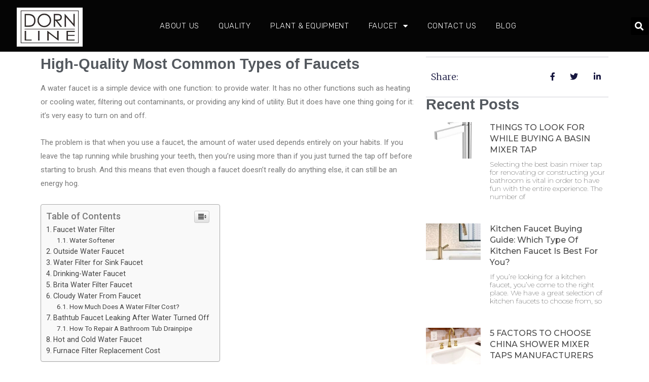

--- FILE ---
content_type: text/css
request_url: https://www.highqualityfaucet.com/wp-content/uploads/elementor/css/post-691.css?ver=1652349375
body_size: 1265
content:
.elementor-691 .elementor-element.elementor-element-3f9fae7a:not(.elementor-motion-effects-element-type-background), .elementor-691 .elementor-element.elementor-element-3f9fae7a > .elementor-motion-effects-container > .elementor-motion-effects-layer{background-color:#000000FA;}.elementor-691 .elementor-element.elementor-element-3f9fae7a{transition:background 0.3s, border 0.3s, border-radius 0.3s, box-shadow 0.3s;padding:10px 0px 10px 0px;z-index:10;}.elementor-691 .elementor-element.elementor-element-3f9fae7a > .elementor-background-overlay{transition:background 0.3s, border-radius 0.3s, opacity 0.3s;}.elementor-bc-flex-widget .elementor-691 .elementor-element.elementor-element-44b8ad10.elementor-column .elementor-widget-wrap{align-items:center;}.elementor-691 .elementor-element.elementor-element-44b8ad10.elementor-column.elementor-element[data-element_type="column"] > .elementor-widget-wrap.elementor-element-populated{align-content:center;align-items:center;}.elementor-691 .elementor-element.elementor-element-44b8ad10 > .elementor-element-populated{padding:5px 0px 0px 0px;}.elementor-691 .elementor-element.elementor-element-2554c03c img{width:130px;}.elementor-bc-flex-widget .elementor-691 .elementor-element.elementor-element-39da8d63.elementor-column .elementor-widget-wrap{align-items:center;}.elementor-691 .elementor-element.elementor-element-39da8d63.elementor-column.elementor-element[data-element_type="column"] > .elementor-widget-wrap.elementor-element-populated{align-content:center;align-items:center;}.elementor-691 .elementor-element.elementor-element-39da8d63 > .elementor-element-populated{padding:0px 0px 0px 0px;}.elementor-691 .elementor-element.elementor-element-29f71b26 .elementor-menu-toggle{margin:0 auto;background-color:#000000;border-width:0px;border-radius:0px;}.elementor-691 .elementor-element.elementor-element-29f71b26 .elementor-nav-menu .elementor-item{font-family:"Rubik", Sans-serif;font-size:15px;font-weight:100;text-transform:uppercase;letter-spacing:0.7px;}.elementor-691 .elementor-element.elementor-element-29f71b26 .elementor-nav-menu--main .elementor-item{color:#FFFFFF;fill:#FFFFFF;padding-left:14px;padding-right:14px;}.elementor-691 .elementor-element.elementor-element-29f71b26 .elementor-nav-menu--main .elementor-item:hover,
					.elementor-691 .elementor-element.elementor-element-29f71b26 .elementor-nav-menu--main .elementor-item.elementor-item-active,
					.elementor-691 .elementor-element.elementor-element-29f71b26 .elementor-nav-menu--main .elementor-item.highlighted,
					.elementor-691 .elementor-element.elementor-element-29f71b26 .elementor-nav-menu--main .elementor-item:focus{color:#fff;}.elementor-691 .elementor-element.elementor-element-29f71b26 .elementor-nav-menu--main:not(.e--pointer-framed) .elementor-item:before,
					.elementor-691 .elementor-element.elementor-element-29f71b26 .elementor-nav-menu--main:not(.e--pointer-framed) .elementor-item:after{background-color:#CCCBCB;}.elementor-691 .elementor-element.elementor-element-29f71b26 .e--pointer-framed .elementor-item:before,
					.elementor-691 .elementor-element.elementor-element-29f71b26 .e--pointer-framed .elementor-item:after{border-color:#CCCBCB;}.elementor-691 .elementor-element.elementor-element-29f71b26 .elementor-nav-menu--main .elementor-item.elementor-item-active{color:#f40045;}.elementor-691 .elementor-element.elementor-element-29f71b26{--e-nav-menu-horizontal-menu-item-margin:calc( 10px / 2 );--nav-menu-icon-size:25px;}.elementor-691 .elementor-element.elementor-element-29f71b26 .elementor-nav-menu--main:not(.elementor-nav-menu--layout-horizontal) .elementor-nav-menu > li:not(:last-child){margin-bottom:10px;}.elementor-691 .elementor-element.elementor-element-29f71b26 .elementor-nav-menu--dropdown a, .elementor-691 .elementor-element.elementor-element-29f71b26 .elementor-menu-toggle{color:#FFFFFF;}.elementor-691 .elementor-element.elementor-element-29f71b26 .elementor-nav-menu--dropdown{background-color:#000000;}.elementor-691 .elementor-element.elementor-element-29f71b26 .elementor-nav-menu--dropdown a:hover,
					.elementor-691 .elementor-element.elementor-element-29f71b26 .elementor-nav-menu--dropdown a.elementor-item-active,
					.elementor-691 .elementor-element.elementor-element-29f71b26 .elementor-nav-menu--dropdown a.highlighted,
					.elementor-691 .elementor-element.elementor-element-29f71b26 .elementor-menu-toggle:hover{color:#F40045;}.elementor-691 .elementor-element.elementor-element-29f71b26 .elementor-nav-menu--dropdown a:hover,
					.elementor-691 .elementor-element.elementor-element-29f71b26 .elementor-nav-menu--dropdown a.elementor-item-active,
					.elementor-691 .elementor-element.elementor-element-29f71b26 .elementor-nav-menu--dropdown a.highlighted{background-color:#000000;}.elementor-691 .elementor-element.elementor-element-29f71b26 .elementor-nav-menu--dropdown a.elementor-item-active{color:#F40045;background-color:#000000;}.elementor-691 .elementor-element.elementor-element-29f71b26 div.elementor-menu-toggle{color:#FFFFFF;}.elementor-691 .elementor-element.elementor-element-29f71b26 div.elementor-menu-toggle svg{fill:#FFFFFF;}.elementor-691 .elementor-element.elementor-element-29f71b26 > .elementor-widget-container{margin:0px 0px 0px 0px;padding:0px 0px 0px 0px;}.elementor-bc-flex-widget .elementor-691 .elementor-element.elementor-element-75d21f00.elementor-column .elementor-widget-wrap{align-items:center;}.elementor-691 .elementor-element.elementor-element-75d21f00.elementor-column.elementor-element[data-element_type="column"] > .elementor-widget-wrap.elementor-element-populated{align-content:center;align-items:center;}.elementor-691 .elementor-element.elementor-element-75d21f00 > .elementor-element-populated{padding:1px 1px 1px 1px;}.elementor-691 .elementor-element.elementor-element-b9183e7 .elementor-search-form{text-align:right;}.elementor-691 .elementor-element.elementor-element-b9183e7 .elementor-search-form__toggle{--e-search-form-toggle-size:35px;--e-search-form-toggle-color:#ffffff;--e-search-form-toggle-background-color:#000000;--e-search-form-toggle-icon-size:calc(50em / 100);}.elementor-691 .elementor-element.elementor-element-b9183e7.elementor-search-form--skin-full_screen .elementor-search-form__container{background-color:rgba(12,12,12,0.85);}.elementor-691 .elementor-element.elementor-element-b9183e7 input[type="search"].elementor-search-form__input{font-family:"Rubik", Sans-serif;font-size:24px;font-weight:300;}.elementor-691 .elementor-element.elementor-element-b9183e7 .elementor-search-form__input,
					.elementor-691 .elementor-element.elementor-element-b9183e7 .elementor-search-form__icon,
					.elementor-691 .elementor-element.elementor-element-b9183e7 .elementor-lightbox .dialog-lightbox-close-button,
					.elementor-691 .elementor-element.elementor-element-b9183e7 .elementor-lightbox .dialog-lightbox-close-button:hover,
					.elementor-691 .elementor-element.elementor-element-b9183e7.elementor-search-form--skin-full_screen input[type="search"].elementor-search-form__input{color:#000000;fill:#000000;}.elementor-691 .elementor-element.elementor-element-b9183e7:not(.elementor-search-form--skin-full_screen) .elementor-search-form__container{border-color:#000000;border-radius:0px;}.elementor-691 .elementor-element.elementor-element-b9183e7.elementor-search-form--skin-full_screen input[type="search"].elementor-search-form__input{border-color:#000000;border-radius:0px;}.elementor-691 .elementor-element.elementor-element-b9183e7 .elementor-search-form__toggle:hover{--e-search-form-toggle-color:#f40045;}@media(min-width:768px){.elementor-691 .elementor-element.elementor-element-44b8ad10{width:15.289%;}.elementor-691 .elementor-element.elementor-element-39da8d63{width:73.63%;}.elementor-691 .elementor-element.elementor-element-75d21f00{width:11.081%;}}@media(max-width:1024px){.elementor-691 .elementor-element.elementor-element-3f9fae7a{padding:0px 50px 0px 50px;}.elementor-691 .elementor-element.elementor-element-29f71b26 .elementor-nav-menu--dropdown a{padding-left:50px;padding-right:50px;padding-top:25px;padding-bottom:25px;}.elementor-691 .elementor-element.elementor-element-29f71b26 .elementor-nav-menu--main > .elementor-nav-menu > li > .elementor-nav-menu--dropdown, .elementor-691 .elementor-element.elementor-element-29f71b26 .elementor-nav-menu__container.elementor-nav-menu--dropdown{margin-top:0px !important;}}@media(max-width:767px){.elementor-691 .elementor-element.elementor-element-3f9fae7a{padding:0px 20px 0px 20px;}.elementor-691 .elementor-element.elementor-element-44b8ad10{width:100%;}.elementor-691 .elementor-element.elementor-element-2554c03c{text-align:center;}.elementor-691 .elementor-element.elementor-element-39da8d63{width:50%;}.elementor-691 .elementor-element.elementor-element-29f71b26 .elementor-nav-menu .elementor-item{font-size:16px;}.elementor-691 .elementor-element.elementor-element-29f71b26 .elementor-nav-menu--dropdown a{padding-left:30px;padding-right:30px;padding-top:20px;padding-bottom:20px;}.elementor-691 .elementor-element.elementor-element-29f71b26 .elementor-nav-menu--main > .elementor-nav-menu > li > .elementor-nav-menu--dropdown, .elementor-691 .elementor-element.elementor-element-29f71b26 .elementor-nav-menu__container.elementor-nav-menu--dropdown{margin-top:-10px !important;}.elementor-691 .elementor-element.elementor-element-75d21f00{width:50%;}}/* Start custom CSS for section, class: .elementor-element-3f9fae7a *//*.elementor-sticky--effects {*/
   background: #000000!important; /* change the background color here*/
/*}*/

.elementor-sticky--effects .sticky-menu-items ul li a /* change the menu text color here*/ {
/*   color: #fff!important;*/
/*}*/

/*.elementor-sticky--effects, .sticky-menu-items ul li a {*/
/*  transition: .5s all ease-in-out;*/
/*}*//* End custom CSS */

--- FILE ---
content_type: text/css
request_url: https://www.highqualityfaucet.com/wp-content/uploads/elementor/css/post-22.css?ver=1652349375
body_size: 1151
content:
.elementor-22 .elementor-element.elementor-element-54901f39:not(.elementor-motion-effects-element-type-background), .elementor-22 .elementor-element.elementor-element-54901f39 > .elementor-motion-effects-container > .elementor-motion-effects-layer{background-color:#000000;}.elementor-22 .elementor-element.elementor-element-54901f39{border-style:solid;border-width:0px 0px 0px 0px;transition:background 0.3s, border 0.3s, border-radius 0.3s, box-shadow 0.3s;margin-top:0px;margin-bottom:0px;padding:60px 0px 0px 0px;}.elementor-22 .elementor-element.elementor-element-54901f39 > .elementor-background-overlay{transition:background 0.3s, border-radius 0.3s, opacity 0.3s;}.elementor-22 .elementor-element.elementor-element-2de5a0a7 > .elementor-widget-wrap > .elementor-widget:not(.elementor-widget__width-auto):not(.elementor-widget__width-initial):not(:last-child):not(.elementor-absolute){margin-bottom:0px;}.elementor-22 .elementor-element.elementor-element-2de5a0a7 > .elementor-element-populated{margin:0px 0px 0px 0px;--e-column-margin-right:0px;--e-column-margin-left:0px;padding:0% 0% 0% 0%;}.elementor-22 .elementor-element.elementor-element-783404a3 > .elementor-container > .elementor-column > .elementor-widget-wrap{align-content:flex-start;align-items:flex-start;}.elementor-22 .elementor-element.elementor-element-783404a3{padding:0px 0px 0px 0px;}.elementor-22 .elementor-element.elementor-element-163fbb28 .elementor-heading-title{color:#FFFFFF;font-size:18px;font-weight:500;text-transform:uppercase;}.elementor-22 .elementor-element.elementor-element-34a2dce5 .elementor-nav-menu--main .elementor-item{color:#FCFCFC;fill:#FCFCFC;}.elementor-22 .elementor-element.elementor-element-4e8aee74 .elementor-heading-title{color:#FFFFFF;font-size:18px;font-weight:500;text-transform:uppercase;}.elementor-22 .elementor-element.elementor-element-58b4cc02 .elementor-icon-list-items:not(.elementor-inline-items) .elementor-icon-list-item:not(:last-child){padding-bottom:calc(35px/2);}.elementor-22 .elementor-element.elementor-element-58b4cc02 .elementor-icon-list-items:not(.elementor-inline-items) .elementor-icon-list-item:not(:first-child){margin-top:calc(35px/2);}.elementor-22 .elementor-element.elementor-element-58b4cc02 .elementor-icon-list-items.elementor-inline-items .elementor-icon-list-item{margin-right:calc(35px/2);margin-left:calc(35px/2);}.elementor-22 .elementor-element.elementor-element-58b4cc02 .elementor-icon-list-items.elementor-inline-items{margin-right:calc(-35px/2);margin-left:calc(-35px/2);}body.rtl .elementor-22 .elementor-element.elementor-element-58b4cc02 .elementor-icon-list-items.elementor-inline-items .elementor-icon-list-item:after{left:calc(-35px/2);}body:not(.rtl) .elementor-22 .elementor-element.elementor-element-58b4cc02 .elementor-icon-list-items.elementor-inline-items .elementor-icon-list-item:after{right:calc(-35px/2);}.elementor-22 .elementor-element.elementor-element-58b4cc02 .elementor-icon-list-icon i{color:#F90000;}.elementor-22 .elementor-element.elementor-element-58b4cc02 .elementor-icon-list-icon svg{fill:#F90000;}.elementor-22 .elementor-element.elementor-element-58b4cc02 .elementor-icon-list-item:hover .elementor-icon-list-icon i{color:#FF0202;}.elementor-22 .elementor-element.elementor-element-58b4cc02 .elementor-icon-list-item:hover .elementor-icon-list-icon svg{fill:#FF0202;}.elementor-22 .elementor-element.elementor-element-58b4cc02{--e-icon-list-icon-size:28px;--e-icon-list-icon-align:left;--e-icon-list-icon-margin:0 calc(var(--e-icon-list-icon-size, 1em) * 0.25) 0 0;}.elementor-22 .elementor-element.elementor-element-58b4cc02 .elementor-icon-list-text{color:#FFFFFF;}.elementor-22 .elementor-element.elementor-element-58b4cc02 .elementor-icon-list-item > .elementor-icon-list-text, .elementor-22 .elementor-element.elementor-element-58b4cc02 .elementor-icon-list-item > a{font-family:"Dosis", Sans-serif;font-size:16px;font-weight:300;}.elementor-22 .elementor-element.elementor-element-6ada4d05 .elementor-heading-title{color:#FDFDFD;font-size:18px;font-weight:500;text-transform:uppercase;}.elementor-22 .elementor-element.elementor-element-50a261f0 .elementor-button .elementor-align-icon-right{margin-left:10px;}.elementor-22 .elementor-element.elementor-element-50a261f0 .elementor-button .elementor-align-icon-left{margin-right:10px;}.elementor-22 .elementor-element.elementor-element-50a261f0 .elementor-button{font-family:"Dosis", Sans-serif;font-size:18px;font-weight:400;text-transform:uppercase;fill:#033537;color:#033537;background-color:#ffce47;border-radius:0px 0px 0px 0px;}.elementor-22 .elementor-element.elementor-element-50a261f0 .elementor-button:hover, .elementor-22 .elementor-element.elementor-element-50a261f0 .elementor-button:focus{color:#ffce47;background-color:#033537;}.elementor-22 .elementor-element.elementor-element-50a261f0 .elementor-button:hover svg, .elementor-22 .elementor-element.elementor-element-50a261f0 .elementor-button:focus svg{fill:#ffce47;}.elementor-22 .elementor-element.elementor-element-db2710 .elementor-icon-list-items:not(.elementor-inline-items) .elementor-icon-list-item:not(:last-child){padding-bottom:calc(15px/2);}.elementor-22 .elementor-element.elementor-element-db2710 .elementor-icon-list-items:not(.elementor-inline-items) .elementor-icon-list-item:not(:first-child){margin-top:calc(15px/2);}.elementor-22 .elementor-element.elementor-element-db2710 .elementor-icon-list-items.elementor-inline-items .elementor-icon-list-item{margin-right:calc(15px/2);margin-left:calc(15px/2);}.elementor-22 .elementor-element.elementor-element-db2710 .elementor-icon-list-items.elementor-inline-items{margin-right:calc(-15px/2);margin-left:calc(-15px/2);}body.rtl .elementor-22 .elementor-element.elementor-element-db2710 .elementor-icon-list-items.elementor-inline-items .elementor-icon-list-item:after{left:calc(-15px/2);}body:not(.rtl) .elementor-22 .elementor-element.elementor-element-db2710 .elementor-icon-list-items.elementor-inline-items .elementor-icon-list-item:after{right:calc(-15px/2);}.elementor-22 .elementor-element.elementor-element-db2710 .elementor-icon-list-icon i{color:#000000;}.elementor-22 .elementor-element.elementor-element-db2710 .elementor-icon-list-icon svg{fill:#000000;}.elementor-22 .elementor-element.elementor-element-db2710 .elementor-icon-list-item:hover .elementor-icon-list-icon i{color:#033537;}.elementor-22 .elementor-element.elementor-element-db2710 .elementor-icon-list-item:hover .elementor-icon-list-icon svg{fill:#033537;}.elementor-22 .elementor-element.elementor-element-db2710{--e-icon-list-icon-size:18px;}.elementor-22 .elementor-element.elementor-element-fe6ee66 > .elementor-container{max-width:1760px;}.elementor-22 .elementor-element.elementor-element-fe6ee66:not(.elementor-motion-effects-element-type-background), .elementor-22 .elementor-element.elementor-element-fe6ee66 > .elementor-motion-effects-container > .elementor-motion-effects-layer{background-color:#033537;}.elementor-22 .elementor-element.elementor-element-fe6ee66{transition:background 0.3s, border 0.3s, border-radius 0.3s, box-shadow 0.3s;margin-top:0px;margin-bottom:0px;}.elementor-22 .elementor-element.elementor-element-fe6ee66 > .elementor-background-overlay{transition:background 0.3s, border-radius 0.3s, opacity 0.3s;}.elementor-22 .elementor-element.elementor-element-30cde275{text-align:left;color:#ffffff;font-family:"Dosis", Sans-serif;font-size:16px;font-weight:200;}.elementor-22 .elementor-element.elementor-element-7523eb4c .elementor-icon-list-items:not(.elementor-inline-items) .elementor-icon-list-item:not(:last-child){padding-bottom:calc(35px/2);}.elementor-22 .elementor-element.elementor-element-7523eb4c .elementor-icon-list-items:not(.elementor-inline-items) .elementor-icon-list-item:not(:first-child){margin-top:calc(35px/2);}.elementor-22 .elementor-element.elementor-element-7523eb4c .elementor-icon-list-items.elementor-inline-items .elementor-icon-list-item{margin-right:calc(35px/2);margin-left:calc(35px/2);}.elementor-22 .elementor-element.elementor-element-7523eb4c .elementor-icon-list-items.elementor-inline-items{margin-right:calc(-35px/2);margin-left:calc(-35px/2);}body.rtl .elementor-22 .elementor-element.elementor-element-7523eb4c .elementor-icon-list-items.elementor-inline-items .elementor-icon-list-item:after{left:calc(-35px/2);}body:not(.rtl) .elementor-22 .elementor-element.elementor-element-7523eb4c .elementor-icon-list-items.elementor-inline-items .elementor-icon-list-item:after{right:calc(-35px/2);}.elementor-22 .elementor-element.elementor-element-7523eb4c .elementor-icon-list-item:not(:last-child):after{content:"";height:60%;border-color:#ffd664;}.elementor-22 .elementor-element.elementor-element-7523eb4c .elementor-icon-list-items:not(.elementor-inline-items) .elementor-icon-list-item:not(:last-child):after{border-top-style:solid;border-top-width:1px;}.elementor-22 .elementor-element.elementor-element-7523eb4c .elementor-icon-list-items.elementor-inline-items .elementor-icon-list-item:not(:last-child):after{border-left-style:solid;}.elementor-22 .elementor-element.elementor-element-7523eb4c .elementor-inline-items .elementor-icon-list-item:not(:last-child):after{border-left-width:1px;}.elementor-22 .elementor-element.elementor-element-7523eb4c{--e-icon-list-icon-size:14px;}.elementor-22 .elementor-element.elementor-element-7523eb4c .elementor-icon-list-text{color:#ffffff;}.elementor-22 .elementor-element.elementor-element-7523eb4c .elementor-icon-list-item > .elementor-icon-list-text, .elementor-22 .elementor-element.elementor-element-7523eb4c .elementor-icon-list-item > a{font-family:"Dosis", Sans-serif;font-size:16px;font-weight:300;}@media(max-width:1024px) and (min-width:768px){.elementor-22 .elementor-element.elementor-element-32c8d9a3{width:25%;}.elementor-22 .elementor-element.elementor-element-1c7f4e78{width:25%;}.elementor-22 .elementor-element.elementor-element-4d6d07ba{width:25%;}.elementor-22 .elementor-element.elementor-element-159614c0{width:25%;}.elementor-22 .elementor-element.elementor-element-4d20b705{width:100%;}.elementor-22 .elementor-element.elementor-element-17f87ecf{width:100%;}}@media(max-width:1024px){.elementor-22 .elementor-element.elementor-element-54901f39{padding:50px 20px 50px 20px;}.elementor-22 .elementor-element.elementor-element-fe6ee66{margin-top:50px;margin-bottom:0px;}.elementor-22 .elementor-element.elementor-element-30cde275{text-align:center;}}@media(max-width:767px){.elementor-22 .elementor-element.elementor-element-54901f39{padding:30px 20px 30px 20px;}.elementor-22 .elementor-element.elementor-element-2de5a0a7 > .elementor-element-populated{padding:0px 0px 0px 0px;}.elementor-22 .elementor-element.elementor-element-783404a3{margin-top:10px;margin-bottom:0px;}.elementor-22 .elementor-element.elementor-element-32c8d9a3{width:100%;}.elementor-22 .elementor-element.elementor-element-1c7f4e78{width:100%;}.elementor-22 .elementor-element.elementor-element-1c7f4e78 > .elementor-element-populated{padding:0px 0px 0px 0px;}.elementor-22 .elementor-element.elementor-element-4d6d07ba{width:100%;}.elementor-22 .elementor-element.elementor-element-4d6d07ba > .elementor-element-populated{padding:50px 0px 0px 0px;}.elementor-22 .elementor-element.elementor-element-159614c0{width:100%;}.elementor-22 .elementor-element.elementor-element-159614c0 > .elementor-element-populated{padding:50px 0px 0px 0px;}.elementor-22 .elementor-element.elementor-element-fe6ee66{padding:20px 0px 20px 0px;}}

--- FILE ---
content_type: text/css
request_url: https://www.highqualityfaucet.com/wp-content/uploads/elementor/css/post-882.css?ver=1652351608
body_size: 1642
content:
.elementor-882 .elementor-element.elementor-element-27a63e6{text-align:center;}.elementor-882 .elementor-element.elementor-element-27a63e6 img{width:100%;max-width:100%;height:360px;object-fit:cover;}.elementor-882 .elementor-element.elementor-element-c338f21 .elementor-heading-title{color:var( --e-global-color-secondary );font-family:"Arial", Sans-serif;font-size:29px;font-weight:600;}.elementor-882 .elementor-element.elementor-element-6cdf5828{border-style:solid;border-width:1px 0px 1px 0px;border-color:rgba(22,22,63,0.2);transition:background 0.3s, border 0.3s, border-radius 0.3s, box-shadow 0.3s;margin-top:0px;margin-bottom:0px;padding:20px 0px 20px 0px;}.elementor-882 .elementor-element.elementor-element-6cdf5828 > .elementor-background-overlay{transition:background 0.3s, border-radius 0.3s, opacity 0.3s;}.elementor-bc-flex-widget .elementor-882 .elementor-element.elementor-element-6813e023.elementor-column .elementor-widget-wrap{align-items:center;}.elementor-882 .elementor-element.elementor-element-6813e023.elementor-column.elementor-element[data-element_type="column"] > .elementor-widget-wrap.elementor-element-populated{align-content:center;align-items:center;}.elementor-882 .elementor-element.elementor-element-53936bc4 .elementor-heading-title{color:#16163f;font-family:"Merriweather", Sans-serif;font-size:18px;font-weight:300;text-transform:capitalize;}.elementor-882 .elementor-element.elementor-element-7bcb5d49 .elementor-icon-list-items:not(.elementor-inline-items) .elementor-icon-list-item:not(:last-child){padding-bottom:calc(20px/2);}.elementor-882 .elementor-element.elementor-element-7bcb5d49 .elementor-icon-list-items:not(.elementor-inline-items) .elementor-icon-list-item:not(:first-child){margin-top:calc(20px/2);}.elementor-882 .elementor-element.elementor-element-7bcb5d49 .elementor-icon-list-items.elementor-inline-items .elementor-icon-list-item{margin-right:calc(20px/2);margin-left:calc(20px/2);}.elementor-882 .elementor-element.elementor-element-7bcb5d49 .elementor-icon-list-items.elementor-inline-items{margin-right:calc(-20px/2);margin-left:calc(-20px/2);}body.rtl .elementor-882 .elementor-element.elementor-element-7bcb5d49 .elementor-icon-list-items.elementor-inline-items .elementor-icon-list-item:after{left:calc(-20px/2);}body:not(.rtl) .elementor-882 .elementor-element.elementor-element-7bcb5d49 .elementor-icon-list-items.elementor-inline-items .elementor-icon-list-item:after{right:calc(-20px/2);}.elementor-882 .elementor-element.elementor-element-7bcb5d49 .elementor-icon-list-icon i{color:#16163f;}.elementor-882 .elementor-element.elementor-element-7bcb5d49 .elementor-icon-list-icon svg{fill:#16163f;}.elementor-882 .elementor-element.elementor-element-7bcb5d49 .elementor-icon-list-item:hover .elementor-icon-list-icon i{color:#d3b574;}.elementor-882 .elementor-element.elementor-element-7bcb5d49 .elementor-icon-list-item:hover .elementor-icon-list-icon svg{fill:#d3b574;}.elementor-882 .elementor-element.elementor-element-7bcb5d49{--e-icon-list-icon-size:16px;}.elementor-882 .elementor-element.elementor-element-6df0092 .elementor-heading-title{color:var( --e-global-color-secondary );font-family:"Arial", Sans-serif;font-size:29px;font-weight:600;}.elementor-882 .elementor-element.elementor-element-23277fcf .elementor-posts-container .elementor-post__thumbnail{padding-bottom:calc( 0.66 * 100% );}.elementor-882 .elementor-element.elementor-element-23277fcf:after{content:"0.66";}.elementor-882 .elementor-element.elementor-element-23277fcf .elementor-post__thumbnail__link{width:30%;}.elementor-882 .elementor-element.elementor-element-23277fcf{--grid-column-gap:30px;--grid-row-gap:35px;}.elementor-882 .elementor-element.elementor-element-23277fcf.elementor-posts--thumbnail-left .elementor-post__thumbnail__link{margin-right:18px;}.elementor-882 .elementor-element.elementor-element-23277fcf.elementor-posts--thumbnail-right .elementor-post__thumbnail__link{margin-left:18px;}.elementor-882 .elementor-element.elementor-element-23277fcf.elementor-posts--thumbnail-top .elementor-post__thumbnail__link{margin-bottom:18px;}.elementor-882 .elementor-element.elementor-element-23277fcf .elementor-post__title, .elementor-882 .elementor-element.elementor-element-23277fcf .elementor-post__title a{color:#4a4a4a;font-family:"Montserrat", Sans-serif;font-size:16px;font-weight:500;text-transform:capitalize;}.elementor-882 .elementor-element.elementor-element-23277fcf .elementor-post__title{margin-bottom:9px;}.elementor-882 .elementor-element.elementor-element-23277fcf .elementor-post__excerpt p{color:#4a4a4a;font-family:"Montserrat", Sans-serif;font-size:14px;font-weight:200;line-height:1.2em;}.elementor-882 .elementor-element.elementor-element-23277fcf > .elementor-widget-container{margin:0px 0px 0px 0px;padding:0px 0px 0px 0px;}.elementor-882 .elementor-element.elementor-element-2ad581ef:not(.elementor-motion-effects-element-type-background), .elementor-882 .elementor-element.elementor-element-2ad581ef > .elementor-motion-effects-container > .elementor-motion-effects-layer{background-color:#ffffff;}.elementor-882 .elementor-element.elementor-element-2ad581ef{border-style:solid;border-width:4px 0px 0px 0px;border-color:#d3b574;box-shadow:0px 0px 20px 0px rgba(0,0,0,0.1);transition:background 0.3s, border 0.3s, border-radius 0.3s, box-shadow 0.3s;margin-top:0px;margin-bottom:0px;}.elementor-882 .elementor-element.elementor-element-2ad581ef > .elementor-background-overlay{transition:background 0.3s, border-radius 0.3s, opacity 0.3s;}.elementor-882 .elementor-element.elementor-element-6d46b33a > .elementor-element-populated{padding:50px 45px 50px 45px;}.elementor-882 .elementor-element.elementor-element-3bc4b717{text-align:center;}.elementor-882 .elementor-element.elementor-element-3bc4b717 .elementor-heading-title{color:#16163f;font-family:"Merriweather", Sans-serif;font-size:30px;font-weight:300;text-transform:capitalize;}.elementor-882 .elementor-element.elementor-element-7ea18629 .elementor-button .elementor-align-icon-right{margin-left:10px;}.elementor-882 .elementor-element.elementor-element-7ea18629 .elementor-button .elementor-align-icon-left{margin-right:10px;}.elementor-882 .elementor-element.elementor-element-7ea18629 .elementor-field-group{padding-right:calc( 10px/2 );padding-left:calc( 10px/2 );margin-bottom:20px;}.elementor-882 .elementor-element.elementor-element-7ea18629 .elementor-form-fields-wrapper{margin-left:calc( -10px/2 );margin-right:calc( -10px/2 );margin-bottom:-20px;}.elementor-882 .elementor-element.elementor-element-7ea18629 .elementor-field-group.recaptcha_v3-bottomleft, .elementor-882 .elementor-element.elementor-element-7ea18629 .elementor-field-group.recaptcha_v3-bottomright{margin-bottom:0;}body.rtl .elementor-882 .elementor-element.elementor-element-7ea18629 .elementor-labels-inline .elementor-field-group > label{padding-left:0px;}body:not(.rtl) .elementor-882 .elementor-element.elementor-element-7ea18629 .elementor-labels-inline .elementor-field-group > label{padding-right:0px;}body .elementor-882 .elementor-element.elementor-element-7ea18629 .elementor-labels-above .elementor-field-group > label{padding-bottom:0px;}.elementor-882 .elementor-element.elementor-element-7ea18629 .elementor-field-type-html{padding-bottom:0px;}.elementor-882 .elementor-element.elementor-element-7ea18629 .elementor-field-group .elementor-field{color:#211f40;}.elementor-882 .elementor-element.elementor-element-7ea18629 .elementor-field-group .elementor-field, .elementor-882 .elementor-element.elementor-element-7ea18629 .elementor-field-subgroup label{font-family:"Montserrat", Sans-serif;font-size:15px;font-weight:400;text-transform:capitalize;}.elementor-882 .elementor-element.elementor-element-7ea18629 .elementor-field-group:not(.elementor-field-type-upload) .elementor-field:not(.elementor-select-wrapper){background-color:#ffffff;border-color:#d7d7d9;border-radius:0px 0px 0px 0px;}.elementor-882 .elementor-element.elementor-element-7ea18629 .elementor-field-group .elementor-select-wrapper select{background-color:#ffffff;border-color:#d7d7d9;border-radius:0px 0px 0px 0px;}.elementor-882 .elementor-element.elementor-element-7ea18629 .elementor-field-group .elementor-select-wrapper::before{color:#d7d7d9;}.elementor-882 .elementor-element.elementor-element-7ea18629 .elementor-button{font-family:"Montserrat", Sans-serif;font-size:16px;font-weight:400;text-transform:capitalize;border-radius:0px 0px 0px 0px;padding:15px 50px 15px 50px;}.elementor-882 .elementor-element.elementor-element-7ea18629 .e-form__buttons__wrapper__button-next{background-color:#d3b574;color:#16163f;}.elementor-882 .elementor-element.elementor-element-7ea18629 .elementor-button[type="submit"]{background-color:#d3b574;color:#16163f;}.elementor-882 .elementor-element.elementor-element-7ea18629 .elementor-button[type="submit"] svg *{fill:#16163f;}.elementor-882 .elementor-element.elementor-element-7ea18629 .e-form__buttons__wrapper__button-previous{color:#ffffff;}.elementor-882 .elementor-element.elementor-element-7ea18629 .e-form__buttons__wrapper__button-next:hover{background-color:#16163f;color:#d3b574;}.elementor-882 .elementor-element.elementor-element-7ea18629 .elementor-button[type="submit"]:hover{background-color:#16163f;color:#d3b574;}.elementor-882 .elementor-element.elementor-element-7ea18629 .elementor-button[type="submit"]:hover svg *{fill:#d3b574;}.elementor-882 .elementor-element.elementor-element-7ea18629 .e-form__buttons__wrapper__button-previous:hover{color:#ffffff;}.elementor-882 .elementor-element.elementor-element-7ea18629{--e-form-steps-indicators-spacing:20px;--e-form-steps-indicator-padding:30px;--e-form-steps-indicator-inactive-secondary-color:#ffffff;--e-form-steps-indicator-active-secondary-color:#ffffff;--e-form-steps-indicator-completed-secondary-color:#ffffff;--e-form-steps-divider-width:1px;--e-form-steps-divider-gap:10px;}.elementor-882 .elementor-element.elementor-element-7ea18629 > .elementor-widget-container{margin:20px 0px 0px 0px;}.elementor-882 .elementor-element.elementor-element-1d3588f > .elementor-container{max-width:1200px;}.elementor-882 .elementor-element.elementor-element-1d3588f{margin-top:0px;margin-bottom:150px;}.elementor-882 .elementor-element.elementor-element-456bafb1 span.post-navigation__prev--label{color:#4a4a4a;}.elementor-882 .elementor-element.elementor-element-456bafb1 span.post-navigation__next--label{color:#4a4a4a;}.elementor-882 .elementor-element.elementor-element-456bafb1 span.post-navigation__prev--label, .elementor-882 .elementor-element.elementor-element-456bafb1 span.post-navigation__next--label{font-family:"Montserrat", Sans-serif;font-size:16px;font-weight:400;text-transform:capitalize;}.elementor-882 .elementor-element.elementor-element-456bafb1 span.post-navigation__prev--title, .elementor-882 .elementor-element.elementor-element-456bafb1 span.post-navigation__next--title{color:#16163f;font-family:"Merriweather", Sans-serif;font-size:20px;text-transform:capitalize;}.elementor-882 .elementor-element.elementor-element-456bafb1 .post-navigation__arrow-wrapper{color:#16163f;font-size:21px;}body:not(.rtl) .elementor-882 .elementor-element.elementor-element-456bafb1 .post-navigation__arrow-prev{padding-right:20px;}body:not(.rtl) .elementor-882 .elementor-element.elementor-element-456bafb1 .post-navigation__arrow-next{padding-left:20px;}body.rtl .elementor-882 .elementor-element.elementor-element-456bafb1 .post-navigation__arrow-prev{padding-left:20px;}body.rtl .elementor-882 .elementor-element.elementor-element-456bafb1 .post-navigation__arrow-next{padding-right:20px;}.elementor-882 .elementor-element.elementor-element-456bafb1 .elementor-post-navigation__separator{background-color:#d2d1d8;width:1px;}.elementor-882 .elementor-element.elementor-element-456bafb1 .elementor-post-navigation{color:#d2d1d8;border-top-width:1px;border-bottom-width:1px;padding:40px 0;}.elementor-882 .elementor-element.elementor-element-456bafb1 .elementor-post-navigation__next.elementor-post-navigation__link{width:calc(50% - (1px / 2));}.elementor-882 .elementor-element.elementor-element-456bafb1 .elementor-post-navigation__prev.elementor-post-navigation__link{width:calc(50% - (1px / 2));}@media(max-width:1024px){.elementor-882 .elementor-element.elementor-element-23277fcf .elementor-post__title, .elementor-882 .elementor-element.elementor-element-23277fcf .elementor-post__title a{font-size:14px;}.elementor-882 .elementor-element.elementor-element-3bc4b717 .elementor-heading-title{font-size:45px;}.elementor-882 .elementor-element.elementor-element-1d3588f{padding:0px 25px 0px 25px;}}@media(min-width:768px){.elementor-882 .elementor-element.elementor-element-6813e023{width:28.25%;}.elementor-882 .elementor-element.elementor-element-65b10c7e{width:71.75%;}}@media(max-width:767px){.elementor-882 .elementor-element.elementor-element-6813e023{width:50%;}.elementor-882 .elementor-element.elementor-element-65b10c7e{width:50%;}.elementor-882 .elementor-element.elementor-element-23277fcf .elementor-posts-container .elementor-post__thumbnail{padding-bottom:calc( 0.66 * 100% );}.elementor-882 .elementor-element.elementor-element-23277fcf:after{content:"0.66";}.elementor-882 .elementor-element.elementor-element-23277fcf .elementor-post__thumbnail__link{width:32%;}.elementor-882 .elementor-element.elementor-element-3bc4b717 .elementor-heading-title{font-size:40px;}}